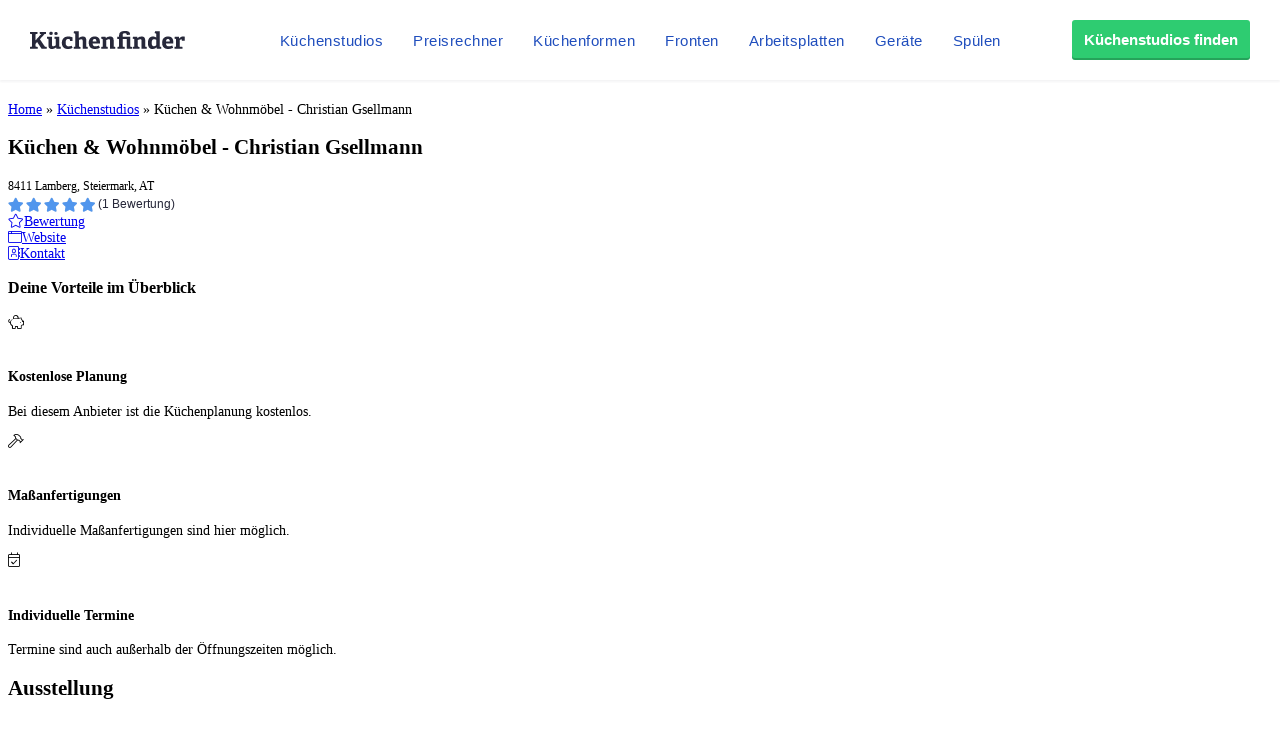

--- FILE ---
content_type: text/css;charset=UTF-8
request_url: https://www.kuechenfinder.com/widget-profile-shop/static/dist/CreateAppointmentWidget-bundle-128379ddc68b8af8d32c.css
body_size: 6660
content:
.Button-root{display:inline-block;position:relative;border-radius:3px;transition:background-color .3s linear;color:#27283a;font-family:MaisonNeue,Maison Neue,Helvetica Neue,Helvetica,Arial;font-size:14px;line-height:20px;font-weight:700;-webkit-font-smoothing:antialiased;padding:11px 14px 10px;color:#fff;border:1px solid}.Button-root:hover{transition:background-color .1s linear}@media (min-width:720px){.Button-root{padding:9px 14px 7px}}.Button-root:not(.Button-root_disabled){cursor:pointer}.Button-root:focus{outline:none}.Button-root:active{transform:translateY(2px)}.Button-root.Button-root_color-blue{background-color:#204ebd;border-color:#204ebd;transition-duration:.1s}.Button-root.Button-root_color-blue:not(:active){box-shadow:0 2px 0 0 #19378b}.Button-root.Button-root_color-blue:not(.Button-root_disabled):focus,.Button-root.Button-root_color-blue:not(.Button-root_disabled):hover{background-color:#3264dc;transition-duration:50ms}.Button-root.Button-root_color-blue:not(.Button-root_disabled):focus:not(:active),.Button-root.Button-root_color-blue:not(.Button-root_disabled):hover:not(:active){box-shadow:0 2px 0 0 #19378b}.Button-root.Button-root_color-green{background-color:#2ecc71;border-color:#2ecc71;transition-duration:.1s}.Button-root.Button-root_color-green:not(:active){box-shadow:0 2px 0 0 #32b163}.Button-root.Button-root_color-green:not(.Button-root_disabled):focus,.Button-root.Button-root_color-green:not(.Button-root_disabled):hover{background-color:#20bc68;transition-duration:50ms}.Button-root.Button-root_color-red{background-color:#ed5851;border-color:#ed5851;transition-duration:.1s}.Button-root.Button-root_color-red:not(:active){box-shadow:0 2px 0 0 #ce4949}.Button-root.Button-root_color-red:not(.Button-root_disabled):focus,.Button-root.Button-root_color-red:not(.Button-root_disabled):hover{background-color:#da524a;transition-duration:50ms}.Button-root.Button-root_color-white{color:#204ebd;background-color:#fff;border-color:rgba(39,40,58,.15);transition:border-color .3s linear;transition-duration:.1s}.Button-root.Button-root_color-white:not(:active){box-shadow:0 2px 0 0 rgba(0,0,0,.2)}.Button-root.Button-root_color-white:hover{transition:border-color .1s linear}.Button-root.Button-root_color-white:not(.Button-root_disabled):focus,.Button-root.Button-root_color-white:not(.Button-root_disabled):hover{border-color:rgba(81,150,237,.6);transition-duration:50ms}.Button-root_small{padding:6px 14px 5px!important}.Button-root_block{display:block;width:100%;text-align:center}.Button-root_disabled{opacity:.5;-webkit-tap-highlight-color:transparent}.Button-root_disabled:hover{cursor:default}.Button-root_hasIcon{padding-left:15px;padding-right:15px}.Button-icon{margin-right:10px}.LazyLoadedStyles-root{visibility:visible!important}.LazyRender-root{text-align:center}.LazyRender-spinner{margin:40px auto;font-size:40px}.Modal-root{display:flex;flex-direction:column;max-height:100%;min-height:100%;min-width:320px;background-color:#fff;position:absolute;top:0;bottom:0;left:0;right:0;overflow:auto;-webkit-overflow-scrolling:touch;transform-origin:center bottom;transition-property:all;transform:scale(.8) translateZ(0);box-shadow:0 0 10px 0 rgba(39,40,58,.15)}.Modal-root:focus{outline:none}@media (min-width:720px){.Modal-root{position:absolute;width:648px;min-height:550px;max-height:none;top:20px;bottom:auto;left:calc(50% - 324px);margin-bottom:10px;border-radius:3px;-webkit-backface-visibility:hidden;backface-visibility:hidden}}.Modal-root_afterOpen{transform:translateZ(0);transition-duration:.3s;transition-timing-function:cubic-bezier(0,0,.2,1)}.Modal-root_beforeClose{opacity:0;transform:scale(.8) translateY(100%);transition-duration:.3s;transition-timing-function:cubic-bezier(.4,0,.9,.9)}.Modal-overlay{position:fixed;top:0;bottom:0;left:0;right:0;z-index:10001;max-height:100%}@media (min-width:720px){.Modal-overlay{overflow:scroll}}.Modal-overlay:before{content:"";display:block;position:fixed;top:0;bottom:0;left:0;right:0;background-color:rgba(39,40,58,.3);transition:opacity .3s linear;pointer-events:none;opacity:0;transform:translateZ(0)}@media (min-width:720px){.Modal-overlay:before{background-color:rgba(0,0,0,.8)}}.Modal-overlay_afterOpen:before{content:"";display:block;opacity:1}.Modal-overlay_beforeClose:before{content:"";display:block;opacity:0}.Modal-close{background-color:transparent;position:absolute;top:5px;right:10px;display:block;z-index:100;width:40px;height:40px;background-image:url([data-uri]);background-color:rgba(39,40,58,.15);border-radius:100%;background-position:50%;background-repeat:no-repeat;transition:opacity .3s linear;border:0}.Modal-close:not([disabled]){cursor:pointer}.Modal-close:focus,.Modal-close:hover{opacity:1;transition-duration:.3s}@media (min-width:720px){.Modal-close{top:15px;right:15px}}.Modal-content{display:flex;flex-direction:column;flex-grow:1;overflow-y:auto}.ReactModal__Body--open{position:relative;overflow-y:hidden}.CreateAppointmentModalConfirmation-root{margin:115px 25px;text-align:center}@media (min-width:720px){.CreateAppointmentModalConfirmation-root{margin:135px 80px}}.CreateAppointmentModalConfirmation-title{margin-top:25px}.CreateAppointmentModalConfirmation-subtitle,.CreateAppointmentModalConfirmation-title{padding:0;color:#27283a;font-family:MaisonNeue,Maison Neue,Helvetica Neue,Helvetica,Arial;font-size:17px;line-height:25px;font-weight:700;-webkit-font-smoothing:antialiased}.CreateAppointmentModalConfirmation-description{margin-top:10px;padding:0;color:#27283a;font-family:MaisonNeue,Maison Neue,Helvetica Neue,Helvetica,Arial;font-size:14px;line-height:20px;font-weight:500;-webkit-font-smoothing:antialiased}.CreateAppointmentModalConfirmation-close{margin-top:50px}.CreateAppointmentModalForm-header{position:relative;display:flex;flex-direction:column;padding:15px 10px 10px;background:linear-gradient(135deg,#864260,#252e73);z-index:1}@media (min-width:720px){.CreateAppointmentModalForm-header{padding:20px 30px 15px;border-top-left-radius:3px;border-top-right-radius:3px}}.CreateAppointmentModalForm-title{padding:0;font-family:MaisonNeue,Maison Neue,Helvetica Neue,Helvetica,Arial;font-size:17px;line-height:22px;font-weight:700;color:#27283a;-webkit-font-smoothing:antialiased;color:#fff}@media (min-width:720px){.CreateAppointmentModalForm-title{font-size:22px;line-height:25px;margin-top:5px}}.CreateAppointmentModalForm-subtitle{padding:0;font-family:MaisonNeue,Maison Neue,Helvetica Neue,Helvetica,Arial;font-size:15px;line-height:30px;font-weight:500;color:#27283a;-webkit-font-smoothing:antialiased;color:#fff}@media (min-width:720px){.CreateAppointmentModalForm-subtitle{font-size:20px;padding:0;color:#27283a;font-family:MaisonNeue,Maison Neue,Helvetica Neue,Helvetica,Arial;font-size:17px;line-height:25px;font-weight:700;-webkit-font-smoothing:antialiased;color:#fff;font-weight:300}}.CreateAppointmentModalForm-steps{display:flex;flex-direction:row;justify-content:space-between;width:100%;margin-top:10px}@media (min-width:720px){.CreateAppointmentModalForm-steps{margin-top:20px}}.CreateAppointmentModalForm-content{padding:15px}@media (min-width:720px){.CreateAppointmentModalForm-content{padding:30px}}.CalendarDay{border:1px solid #e4e7e7;color:#565a5c}.CalendarDay,.CalendarDay__button{padding:0;box-sizing:border-box;cursor:pointer}.CalendarDay__button{position:relative;height:100%;width:100%;text-align:center;background:none;border:0;margin:0;color:inherit;font:inherit;line-height:normal;overflow:visible}.CalendarDay__button:active{outline:0}.CalendarDay--highlighted-calendar{background:#ffe8bc;color:#565a5c;cursor:default}.CalendarDay--highlighted-calendar:active{background:#007a87}.CalendarDay--outside{border:0;cursor:default}.CalendarDay--outside:active{background:#fff}.CalendarDay--hovered{background:#e4e7e7;border:1px double #d4d9d9;color:inherit}.CalendarDay--blocked-minimum-nights{color:#cacccd;background:#fff;border:1px solid #e4e7e7;cursor:default}.CalendarDay--blocked-minimum-nights:active{background:#fff}.CalendarDay--selected-span{background:#66e2da;border:1px double #33dacd;color:#fff}.CalendarDay--selected-span.CalendarDay--hovered,.CalendarDay--selected-span:active{background:#33dacd;border:1px double #00a699}.CalendarDay--selected-span.CalendarDay--last-in-range{border-right:#00a699}.CalendarDay--after-hovered-start,.CalendarDay--hovered-span{background:#b2f1ec;border:1px double #80e8e0;color:#007a87}.CalendarDay--after-hovered-start:active,.CalendarDay--hovered-span:active{background:#80e8e0}.CalendarDay--selected,.CalendarDay--selected-end,.CalendarDay--selected-start{background:#00a699;border:1px double #00a699;color:#fff}.CalendarDay--selected-end:active,.CalendarDay--selected-start:active,.CalendarDay--selected:active{background:#00a699}.CalendarDay--blocked-calendar{background:#cacccd;color:#82888a;cursor:default}.CalendarDay--blocked-calendar:active{background:#cacccd}.CalendarDay--blocked-out-of-range{color:#cacccd;background:#fff;border:1px solid #e4e7e7;cursor:default}.CalendarDay--blocked-out-of-range:active{background:#fff}.CalendarMonth{text-align:center;padding:0 13px;vertical-align:top;-moz-user-select:none;-webkit-user-select:none;user-select:none}.CalendarMonth table{border-collapse:collapse;border-spacing:0;caption-caption-side:initial}.CalendarMonth--horizontal:first-of-type,.CalendarMonth--vertical:first-of-type{position:absolute;z-index:-1;opacity:0;pointer-events:none}.CalendarMonth--horizontal{display:inline-block;min-height:100%}.CalendarMonth--vertical{display:block}.CalendarMonth__caption{color:#3c3f40;margin-top:7px;font-size:18px;text-align:center;margin-bottom:2px;caption-side:top}.CalendarMonth--horizontal .CalendarMonth__caption,.CalendarMonth--vertical .CalendarMonth__caption{padding:15px 0 35px}.CalendarMonth--vertical-scrollable .CalendarMonth__caption{padding:5px 0}.CalendarMonthGrid{background:#fff;z-index:0;text-align:left}.CalendarMonthGrid--animating{transition:transform .2s ease-in-out;z-index:1}.CalendarMonthGrid--horizontal{position:absolute;left:9px}.CalendarMonthGrid--vertical{margin:0 auto}.CalendarMonthGrid--vertical-scrollable{margin:0 auto;overflow-y:scroll}.DayPicker{background:#fff;position:relative;text-align:left}.DayPicker--horizontal{box-shadow:0 2px 6px rgba(0,0,0,.05),0 0 0 1px rgba(0,0,0,.07);border-radius:3px}.DayPicker--horizontal.DayPicker--portal{box-shadow:none;position:absolute;left:50%;top:50%}.DayPicker--vertical.DayPicker--portal{position:static}.DayPicker__focus-region{outline:none}.DayPicker__week-headers{position:relative}.DayPicker--horizontal .DayPicker__week-headers{margin-left:9px}.DayPicker__week-header{color:#757575;position:absolute;top:62px;z-index:2;padding:0 13px;text-align:left}.DayPicker__week-header ul{list-style:none;margin:1px 0;padding-left:0;padding-right:0}.DayPicker__week-header li{display:inline-block;text-align:center}.DayPicker--vertical .DayPicker__week-header{left:50%}.DayPicker--vertical-scrollable{height:100%}.DayPicker--vertical-scrollable .DayPicker__week-header{top:0;display:table-row;border-bottom:1px solid #dbdbdb;background:#fff}.DayPicker--vertical-scrollable .transition-container--vertical{padding-top:20px;height:100%;position:absolute;top:0;bottom:0;right:0;left:0;overflow-y:scroll}.DayPicker--vertical-scrollable .DayPicker__week-header{margin-left:0;left:0;width:100%;text-align:center}.transition-container{position:relative;overflow:hidden;border-radius:3px}.transition-container--horizontal{transition:height .2s ease-in-out}.transition-container--vertical{width:100%}.DayPickerNavigation__next,.DayPickerNavigation__prev{cursor:pointer;line-height:.78;-webkit-user-select:none;-moz-user-select:none;user-select:none}.DayPickerNavigation__next--default,.DayPickerNavigation__prev--default{border:1px solid #dce0e0;background-color:#fff;color:#757575}.DayPickerNavigation__next--default:focus,.DayPickerNavigation__next--default:hover,.DayPickerNavigation__prev--default:focus,.DayPickerNavigation__prev--default:hover{border:1px solid #c4c4c4}.DayPickerNavigation__next--default:active,.DayPickerNavigation__prev--default:active{background:#f2f2f2}.DayPickerNavigation--horizontal{position:relative}.DayPickerNavigation--horizontal .DayPickerNavigation__next,.DayPickerNavigation--horizontal .DayPickerNavigation__prev{border-radius:3px;padding:6px 9px;top:18px;z-index:2;position:absolute}.DayPickerNavigation--horizontal .DayPickerNavigation__prev{left:22px}.DayPickerNavigation--horizontal .DayPickerNavigation__prev--rtl{left:auto;right:22px}.DayPickerNavigation--horizontal .DayPickerNavigation__next{right:22px}.DayPickerNavigation--horizontal .DayPickerNavigation__next--rtl{right:auto;left:22px}.DayPickerNavigation--horizontal .DayPickerNavigation__next--default svg,.DayPickerNavigation--horizontal .DayPickerNavigation__prev--default svg{height:19px;width:19px;fill:#82888a}.DayPickerNavigation--vertical{background:#fff;box-shadow:0 0 5px 2px rgba(0,0,0,.1);position:absolute;bottom:0;left:0;height:52px;width:100%;z-index:2}.DayPickerNavigation--vertical .DayPickerNavigation__next,.DayPickerNavigation--vertical .DayPickerNavigation__prev{display:inline-block;position:relative;height:100%;width:50%}.DayPickerNavigation--vertical .DayPickerNavigation__next--default{border-left:0}.DayPickerNavigation--vertical .DayPickerNavigation__next--default,.DayPickerNavigation--vertical .DayPickerNavigation__prev--default{text-align:center;font-size:2.5em;padding:5px}.DayPickerNavigation--vertical .DayPickerNavigation__next--default svg,.DayPickerNavigation--vertical .DayPickerNavigation__prev--default svg{height:42px;width:42px;fill:#484848}.DayPickerNavigation--vertical-scrollable{position:relative}.DayPickerNavigation--vertical-scrollable .DayPickerNavigation__next{width:100%}.DayPickerKeyboardShortcuts__close,.DayPickerKeyboardShortcuts__show{background:none;border:0;color:inherit;font:inherit;line-height:normal;overflow:visible;padding:0;cursor:pointer}.DayPickerKeyboardShortcuts__close:active,.DayPickerKeyboardShortcuts__show:active{outline:none}.DayPickerKeyboardShortcuts__show{width:22px;position:absolute;z-index:2}.DayPickerKeyboardShortcuts__show--bottom-right{border-top:26px solid transparent;border-right:33px solid #00a699;bottom:0;right:0}.DayPickerKeyboardShortcuts__show--bottom-right:hover{border-right:33px solid #008489}.DayPickerKeyboardShortcuts__show--bottom-right .DayPickerKeyboardShortcuts__show_span{bottom:0;right:-28px}.DayPickerKeyboardShortcuts__show--top-right{border-bottom:26px solid transparent;border-right:33px solid #00a699;top:0;right:0}.DayPickerKeyboardShortcuts__show--top-right:hover{border-right:33px solid #008489}.DayPickerKeyboardShortcuts__show--top-right .DayPickerKeyboardShortcuts__show_span{top:1px;right:-28px}.DayPickerKeyboardShortcuts__show--top-left{border-bottom:26px solid transparent;border-left:33px solid #00a699;top:0;left:0}.DayPickerKeyboardShortcuts__show--top-left:hover{border-left:33px solid #008489}.DayPickerKeyboardShortcuts__show--top-left .DayPickerKeyboardShortcuts__show_span{top:1px;left:-28px}.DayPickerKeyboardShortcuts__show_span{color:#fff;position:absolute}.DayPickerKeyboardShortcuts__panel{overflow:auto;background:#fff;border:1px solid #dbdbdb;border-radius:2px;position:absolute;top:0;bottom:0;right:0;left:0;z-index:2;padding:22px;margin:33px}.DayPickerKeyboardShortcuts__title{font-size:16px;font-weight:700;margin:0}.DayPickerKeyboardShortcuts__list{list-style:none;padding:0}.DayPickerKeyboardShortcuts__close{position:absolute;right:22px;top:22px;z-index:2}.DayPickerKeyboardShortcuts__close svg{height:15px;width:15px;fill:#cacccd}.DayPickerKeyboardShortcuts__close svg:focus,.DayPickerKeyboardShortcuts__close svg:hover{fill:#82888a}.DayPickerKeyboardShortcuts__close:active{outline:none}.KeyboardShortcutRow{margin:6px 0}.KeyboardShortcutRow__key-container{display:inline-block;white-space:nowrap;text-align:right;margin-right:6px}.KeyboardShortcutRow__key{font-family:monospace;font-size:12px;text-transform:uppercase;background:#f2f2f2;padding:2px 6px}.KeyboardShortcutRow__action{display:inline;word-break:break-word;margin-left:8px}.DayPickerKeyboardShortcuts__panel--block .KeyboardShortcutRow{margin-bottom:16px}.DayPickerKeyboardShortcuts__panel--block .KeyboardShortcutRow__key-container{width:auto;text-align:left;display:inline}.DayPickerKeyboardShortcuts__panel--block .KeyboardShortcutRow__action{display:inline}.DateInput{font-weight:200;font-size:18px;line-height:24px;color:#757575;margin:0;padding:8px;background:#fff;position:relative;display:inline-block;width:130px;vertical-align:middle}.DateInput--with-caret:after,.DateInput--with-caret:before{content:"";display:inline-block;position:absolute;bottom:auto;border:10px solid transparent;left:22px;z-index:2}.DateInput--open-down.DateInput--with-caret:after,.DateInput--open-down.DateInput--with-caret:before{border-top:0}.DateInput--open-down.DateInput--with-caret:before{top:62px;border-bottom-color:rgba(0,0,0,.1)}.DateInput--open-down.DateInput--with-caret:after{top:63px;border-bottom-color:#fff}.DateInput--open-up.DateInput--with-caret:after,.DateInput--open-up.DateInput--with-caret:before{border-bottom:0}.DateInput--open-up.DateInput--with-caret:before{top:-24px;border-top-color:rgba(0,0,0,.1)}.DateInput--open-up.DateInput--with-caret:after{top:-25px;border-top-color:#fff}.DateInput--disabled{background:#cacccd}.DateInput__input{opacity:0;position:absolute;top:0;left:0;border:0;height:100%;width:100%}.DateInput__input[readonly]{-moz-user-select:none;-webkit-user-select:none;user-select:none}.DateInput__display-text{padding:4px 8px;white-space:nowrap;overflow:hidden}.DateInput__display-text--has-input{color:#484848}.DateInput__display-text--focused{background:#99ede6;border-color:#99ede6;border-radius:3px;color:#007a87}.DateInput__display-text--disabled{font-style:italic}.screen-reader-only{border:0;clip:rect(0,0,0,0);height:1px;margin:-1px;overflow:hidden;padding:0;position:absolute;width:1px}.DateRangePicker{position:relative;display:inline-block}.DateRangePicker__picker{z-index:1;background-color:#fff;position:absolute}.DateRangePicker__picker--rtl{direction:rtl}.DateRangePicker__picker--direction-left{left:0}.DateRangePicker__picker--direction-right{right:0}.DateRangePicker__picker--open-down{top:72px}.DateRangePicker__picker--open-up{bottom:72px}.DateRangePicker__picker--portal{background-color:rgba(0,0,0,.3);position:fixed;top:0;left:0;height:100%;width:100%}.DateRangePicker__picker--full-screen-portal{background-color:#fff}.DateRangePicker__close{background:none;border:0;color:inherit;font:inherit;line-height:normal;overflow:visible;cursor:pointer;position:absolute;top:0;right:0;padding:15px;z-index:2}.DateRangePicker__close svg{height:15px;width:15px;fill:#cacccd}.DateRangePicker__close:focus,.DateRangePicker__close:hover{color:#b0b3b4;text-decoration:none}.DateRangePickerInput{background-color:#fff;border:1px solid #cacccd;display:inline-block}.DateRangePickerInput--disabled{background:#cacccd}.DateRangePickerInput--rtl{direction:rtl}.DateRangePickerInput__arrow{display:inline-block;vertical-align:middle}.DateRangePickerInput__arrow svg{vertical-align:middle;fill:#484848;height:24px;width:24px}.DateRangePickerInput__clear-dates{background:none;border:0;color:inherit;font:inherit;line-height:normal;overflow:visible;cursor:pointer;display:inline-block;vertical-align:middle;padding:10px;margin:0 10px 0 5px}.DateRangePickerInput__clear-dates svg{fill:#82888a;height:12px;width:15px;vertical-align:middle}.DateRangePickerInput__clear-dates--hide{visibility:hidden}.DateRangePickerInput__clear-dates--hover,.DateRangePickerInput__clear-dates:focus{background:#dbdbdb;border-radius:50%}.DateRangePickerInput__calendar-icon{background:none;border:0;color:inherit;font:inherit;line-height:normal;overflow:visible;cursor:pointer;display:inline-block;vertical-align:middle;padding:10px;margin:0 5px 0 10px}.DateRangePickerInput__calendar-icon svg{fill:#82888a;height:15px;width:14px;vertical-align:middle}.SingleDatePicker{position:relative;display:inline-block}.SingleDatePicker__picker{z-index:1;background-color:#fff;position:absolute}.SingleDatePicker__picker--rtl{direction:rtl}.SingleDatePicker__picker--direction-left{left:0}.SingleDatePicker__picker--direction-right{right:0}.SingleDatePicker__picker--open-down{top:72px}.SingleDatePicker__picker--open-up{bottom:72px}.SingleDatePicker__picker--portal{background-color:rgba(0,0,0,.3);position:fixed;top:0;left:0;height:100%;width:100%}.SingleDatePicker__picker--full-screen-portal{background-color:#fff}.SingleDatePicker__close{background:none;border:0;color:inherit;font:inherit;line-height:normal;overflow:visible;cursor:pointer;position:absolute;top:0;right:0;padding:15px;z-index:2}.SingleDatePicker__close svg{height:15px;width:15px;fill:#cacccd}.SingleDatePicker__close:focus,.SingleDatePicker__close:hover{color:#b0b3b4;text-decoration:none}.SingleDatePickerInput{background-color:#fff;border:1px solid #dbdbdb}.SingleDatePickerInput--rtl{direction:rtl}.SingleDatePickerInput__clear-date{background:none;border:0;color:inherit;font:inherit;line-height:normal;overflow:visible;cursor:pointer;display:inline-block;vertical-align:middle;padding:10px;margin:0 10px 0 5px}.SingleDatePickerInput__clear-date svg{fill:#82888a;height:12px;width:15px;vertical-align:middle}.SingleDatePickerInput__clear-date--hide{visibility:hidden}.SingleDatePickerInput__clear-date--hover,.SingleDatePickerInput__clear-date:focus{background:#dbdbdb;border-radius:50%}.SingleDatePickerInput__calendar-icon{background:none;border:0;color:inherit;font:inherit;line-height:normal;overflow:visible;cursor:pointer;display:inline-block;vertical-align:middle;padding:10px;margin:0 5px 0 10px}.SingleDatePickerInput__calendar-icon svg{fill:#82888a;height:15px;width:14px;vertical-align:middle}.CreateAppointmentModalFormActions-root{display:flex;flex-direction:column;width:100%;margin-top:30px;align-items:center}@media (min-width:720px){.CreateAppointmentModalFormActions-root{flex-direction:row-reverse;justify-content:space-between}}.CreateAppointmentModalFormActions-prev{display:inline-block;margin-top:10px;border:none;background-color:transparent;color:#27283a;font-family:MaisonNeue,Maison Neue,Helvetica Neue,Helvetica,Arial;font-size:14px;line-height:20px;font-weight:500;-webkit-font-smoothing:antialiased;padding:10px;color:rgba(39,40,58,.65)}.CreateAppointmentModalFormActions-prev:not([disabled]){cursor:pointer}@media (min-width:720px){.CreateAppointmentModalFormActions-prev{margin-top:0}}.CreateAppointmentModalFormDate-root{margin:0 -15px -15px}@media (min-width:720px){.CreateAppointmentModalFormDate-root{margin:0}}.CreateAppointmentModalFormDate-title{padding:0;color:#27283a;font-family:MaisonNeue,Maison Neue,Helvetica Neue,Helvetica,Arial;font-size:17px;line-height:25px;font-weight:700;-webkit-font-smoothing:antialiased;text-align:center}.DayPicker--horizontal{margin:0 auto;background:#fff;box-shadow:none;border:0}@media (min-width:720px){.DayPicker--horizontal{margin-left:-22px}}.CalendarMonthGrid{background:transparent}.CalendarDay--selected{background-color:#5196ed;border-color:#5196ed}.Checkbox-root{display:inline-flex;position:relative;padding:10px 0;cursor:pointer}.Checkbox-root_checked .Checkbox-icon{background-image:url([data-uri])}@media (min-width:1080px){.Checkbox-input:focus+.Checkbox-icon{border:1px solid #5196ed;box-shadow:0 0 3px 0 rgba(81,150,237,.3),inset 0 1px 3px 0 rgba(81,150,237,.1);transition-duration:.1s}}.Checkbox-input{position:absolute;opacity:0}.Checkbox-icon{display:inline-block;position:relative;top:-1px;width:20px;height:20px;flex-shrink:0;background:url([data-uri]) no-repeat}.Checkbox-label{margin-left:10px;padding:0;word-wrap:break-word;overflow:hidden}.Checkbox-label,.FormItem-root{color:#27283a;font-family:MaisonNeue,Maison Neue,Helvetica Neue,Helvetica,Arial;font-size:14px;font-weight:500;-webkit-font-smoothing:antialiased;line-height:20px}.FormItem-root{position:relative;margin-top:10px;min-height:50px;box-sizing:border-box;text-align:left;display:block;width:100%;padding:10px;border:1px solid rgba(39,40,58,.15);background:#fff;outline:none;-webkit-appearance:none;border-radius:3px;transition-duration:.3s;transition-property:box-shadow,border-color}.FormItem-root:focus{border-color:#5196ed;box-shadow:0 0 3px 0 rgba(81,150,237,.3),inset 0 1px 3px 0 rgba(81,150,237,.1);transition-duration:.1s}.FormItem-root:first-child{margin-top:0}.FormItem-root_hasFocus{border-color:#5196ed;box-shadow:0 0 3px 0 rgba(81,150,237,.3),inset 0 1px 3px 0 rgba(81,150,237,.1);transition-duration:.1s}.FormItem-root_hasError{border-color:#ed5851}.FormItem-root_hasFocus.FormItem-root_hasValue>.FormItem-label{opacity:1;color:#5196ed}.FormItem-root_hasValue .FormItem-label{transform:translateY(-9px) scale(.9);font-weight:700}.FormItem-root_hasValue .FormItem-input{transform:translateY(9px)}.FormItem-root_hasValue .FormItem-errorIcon{transform:translateY(-8px) scale(.9)}.FormItem-label{position:absolute;top:15px;display:block;transform-origin:top left;padding:0;color:#27283a;font-family:MaisonNeue,Maison Neue,Helvetica Neue,Helvetica,Arial;font-size:14px;line-height:20px;font-weight:500;-webkit-font-smoothing:antialiased;max-width:calc(100% - 20px);opacity:.3;white-space:nowrap;transition:all .1s linear;pointer-events:none}.FormItem-label:empty{display:none}.FormItem-label_error{padding-right:15px;font-weight:700;color:#ed5851;opacity:1}.FormItem-errorIcon{position:absolute;top:15px;right:10px;color:#ed5851;transform-origin:top right;transition:transform .1s linear}.FormItem-input{margin-top:4px!important;width:calc(100% - 20px);transition:transform .1s linear}.TextArea-root{padding:0;color:#27283a;font-family:MaisonNeue,Maison Neue,Helvetica Neue,Helvetica,Arial;font-size:14px;line-height:20px;font-weight:500;-webkit-font-smoothing:antialiased;border:none!important;background-color:transparent!important;padding:0!important;color:#27283a!important;resize:none}.TextArea-root_ios{margin-left:-3px}.TextInput-root{padding:0;color:#27283a;font-family:MaisonNeue,Maison Neue,Helvetica Neue,Helvetica,Arial;font-size:14px;line-height:20px;font-weight:500;-webkit-font-smoothing:antialiased;border:none!important;background-color:transparent!important;padding:0!important;color:#27283a!important}.TextInput-root:-webkit-autofill{background-color:transparent!important;box-shadow:inset 0 0 0 1000px #fff}.TextInput-root:focus{outline:none}.Link-root:active,.Link-root:hover,.Link-root:link,.Link-root:visited{text-decoration:none!important;color:#204ebd!important}.Link-root:hover{text-decoration:underline!important}.Link-root:focus{outline:1px dotted #212121;outline:5px auto -webkit-focus-ring-color}.CreateAppointmentModalFormParticipant-divider{box-sizing:border-box;margin-top:20px;height:2px;width:100%;border:1px solid rgba(39,40,58,.15)}.CreateAppointmentModalFormParticipant-note{padding:0;color:#27283a;font-weight:500;margin-top:19px;font-weight:700}.CreateAppointmentModalFormParticipant-error,.CreateAppointmentModalFormParticipant-note{font-family:MaisonNeue,Maison Neue,Helvetica Neue,Helvetica,Arial;font-size:12px;line-height:20px;-webkit-font-smoothing:antialiased;text-align:center}.CreateAppointmentModalFormParticipant-error{margin-top:10px;color:#27283a;font-weight:500;border-radius:3px;padding:5px;background-color:rgba(237,88,81,.1);color:#ed5851}.CreateAppointmentModalFormParticipant-errorTitle{display:block;font-weight:700}.CreateAppointmentModalFormParticipant-consent{margin-top:20px}.CreateAppointmentModalFormParticipant-consentLabel{color:#27283a}.CreateAppointmentModalFormParticipant-consentError,.CreateAppointmentModalFormParticipant-consentLabel{padding:0;font-family:MaisonNeue,Maison Neue,Helvetica Neue,Helvetica,Arial;font-size:12px;line-height:20px;font-weight:500;-webkit-font-smoothing:antialiased}.CreateAppointmentModalFormParticipant-consentError{color:#27283a;margin-top:5px;margin-left:25px;color:#ed5851}.CreateAppointmentModalFormStep-root{border:none;background-color:transparent;color:#27283a;font-family:MaisonNeue,Maison Neue,Helvetica Neue,Helvetica,Arial;font-size:14px;line-height:20px;font-weight:700;-webkit-font-smoothing:antialiased;position:relative;width:calc(33% - 8px);height:40px;padding:0 0 0 5px;text-align:center;background-color:rgba(39,40,58,.3);border-radius:0}.CreateAppointmentModalFormStep-root:not([disabled]){cursor:pointer}.CreateAppointmentModalFormStep-root,.CreateAppointmentModalFormStep-root>.CreateAppointmentModalFormStep-icon{color:hsla(0,0%,100%,.5)}.CreateAppointmentModalFormStep-root:after,.CreateAppointmentModalFormStep-root>.CreateAppointmentModalFormStep-arrowCutout{color:rgba(39,40,58,.3)}@media (min-width:720px){.CreateAppointmentModalFormStep-root{width:calc(33% - 10px);padding-left:20px;text-align:left}}.CreateAppointmentModalFormStep-root_active{background-color:#fff;color:#27283a}.CreateAppointmentModalFormStep-root_active:after,.CreateAppointmentModalFormStep-root_active>.CreateAppointmentModalFormStep-arrowCutout{color:#fff}.CreateAppointmentModalFormStep-root_active>.CreateAppointmentModalFormStep-icon{color:#5196ed}.CreateAppointmentModalFormStep-root_finished:not(.CreateAppointmentModalFormStep-root_active){color:#fff}.CreateAppointmentModalFormStep-root_finished>.CreateAppointmentModalFormStep-icon{display:none}@media (min-width:720px){.CreateAppointmentModalFormStep-root_finished>.CreateAppointmentModalFormStep-icon{display:inline-block;color:#2ecc71}}.CreateAppointmentModalFormStep-root:first-child{border-top-left-radius:3px;border-bottom-left-radius:3px}.CreateAppointmentModalFormStep-root:first-child>.CreateAppointmentModalFormStep-arrowCutout{display:none}.CreateAppointmentModalFormStep-root:last-child{border-top-right-radius:3px;border-bottom-right-radius:3px}.CreateAppointmentModalFormStep-root:last-child:after{display:none}.CreateAppointmentModalFormStep-root:after{content:"";display:block;position:absolute;top:0;right:-10px;background-color:transparent;border-left:0 solid;border-color:transparent transparent transparent currentcolor;border-style:solid;border-width:20px 0 20px 10px}.CreateAppointmentModalFormStep-arrowCutout{display:block;position:absolute;width:10px;top:0;left:-10px;margin-left:0;border-color:currentColor}.CreateAppointmentModalFormStep-arrowCutout:before{content:"";display:block;position:absolute;top:0;border-top:0 solid;border-color:currentcolor transparent transparent;border-style:solid;border-width:20px 0 0 10px}.CreateAppointmentModalFormStep-arrowCutout:after{content:"";display:block;top:20px;position:absolute;border-bottom:0 solid;border-color:transparent transparent currentcolor;border-style:solid;border-width:0 0 20px 10px}.CreateAppointmentModalFormStep-icon{margin-right:5px;color:#5196ed}@media (min-width:720px){.CreateAppointmentModalFormStep-icon{margin-right:10px}}.CreateAppointmentModalFormTime-times{display:flex;flex-wrap:wrap;margin-top:25px;border-bottom:1px solid rgba(39,40,58,.15)}.CreateAppointmentModalFormTime-time{position:relative;padding:0;font-family:MaisonNeue,Maison Neue,Helvetica Neue,Helvetica,Arial;font-size:12px;line-height:20px;font-weight:500;-webkit-font-smoothing:antialiased;width:33.3%;border:1px solid rgba(39,40,58,.15);border-right:none;border-bottom:none;background-color:#fff;color:#27283a}.CreateAppointmentModalFormTime-time_selected{color:#fff;font-weight:700}.CreateAppointmentModalFormTime-time_selected:before{content:"";display:block;position:absolute;top:0;bottom:0;left:0;right:0;background-color:#5196ed}.CreateAppointmentModalFormTime-time:nth-child(3n){border-right:1px solid rgba(39,40,58,.15)}.CreateAppointmentModalFormTime-timeButton{border:none;background-color:transparent;color:#27283a;font-family:MaisonNeue,Maison Neue,Helvetica Neue,Helvetica,Arial;font-size:14px;line-height:20px;font-weight:500;-webkit-font-smoothing:antialiased;position:relative;width:100%;height:45px;padding:15px;color:inherit;font-weight:inherit}.CreateAppointmentModalFormTime-timeButton:not([disabled]){cursor:pointer}.CreateAppointmentModalFormTime-title{padding:0;font-size:17px;line-height:25px;font-weight:700}.CreateAppointmentModalFormTime-suggestion,.CreateAppointmentModalFormTime-title{color:#27283a;font-family:MaisonNeue,Maison Neue,Helvetica Neue,Helvetica,Arial;-webkit-font-smoothing:antialiased;text-align:center}.CreateAppointmentModalFormTime-suggestion{font-size:12px;line-height:20px;font-weight:500;width:100%;margin-top:20px;padding:10px;border:1px solid rgba(39,40,58,.15);border-radius:5px;background-color:#fbedbc}.CreateAppointmentModalFormTime-suggestionTimes{font-weight:700}.ErrorBoundaryConciseContent-root{display:flex;align-items:flex-start}.ErrorBoundaryConciseContent-image{background-position:50%;background-size:contain;background-repeat:no-repeat;margin-top:-7px;min-width:50px;min-height:50px}.ErrorBoundaryConciseContent-title{font-weight:500;font-weight:700}.ErrorBoundaryConciseContent-subtitle,.ErrorBoundaryConciseContent-title{padding:0;color:#27283a;font-family:MaisonNeue,Maison Neue,Helvetica Neue,Helvetica,Arial;font-size:14px;line-height:20px;-webkit-font-smoothing:antialiased}.ErrorBoundaryConciseContent-subtitle{font-weight:500}.ErrorBoundaryConciseContent-content{margin-left:10px}.ErrorBoundaryConciseContent-content>span{display:block}.ErrorBoundaryConciseContent-button{border:none;background-color:transparent;padding:0;color:#27283a;font-family:MaisonNeue,Maison Neue,Helvetica Neue,Helvetica,Arial;font-size:14px;line-height:20px;font-weight:500;-webkit-font-smoothing:antialiased;margin:0;color:#204ebd;text-decoration:underline}.ErrorBoundaryConciseContent-button:not([disabled]){cursor:pointer}.ErrorBoundaryConciseContent-button:hover{text-decoration:none}.ErrorBoundaryContent-root{margin:0 auto;padding:40px 20px;max-width:450px;text-align:center}@media (min-width:720px){.ErrorBoundaryContent-root{padding-top:150px}}.ErrorBoundaryContent-image{max-width:200px}@media (min-width:720px){.ErrorBoundaryContent-image{max-width:none}}.ErrorBoundaryContent-title{margin-top:50px;padding:0;font-family:MaisonNeue,Maison Neue,Helvetica Neue,Helvetica,Arial;font-size:15px;line-height:30px;font-weight:500;color:#27283a;-webkit-font-smoothing:antialiased;opacity:.5}@media (min-width:720px){.ErrorBoundaryContent-title{font-size:20px}}.ErrorBoundaryContent-subtitle{padding:0;font-family:MaisonNeue,Maison Neue,Helvetica Neue,Helvetica,Arial;font-size:15px;line-height:30px;font-weight:500;color:#27283a;-webkit-font-smoothing:antialiased}@media (min-width:720px){.ErrorBoundaryContent-subtitle{font-size:20px}}.ErrorBoundaryContent-description{margin-top:10px;padding:0;color:#27283a;font-family:MaisonNeue,Maison Neue,Helvetica Neue,Helvetica,Arial;font-size:14px;line-height:20px;font-weight:500;-webkit-font-smoothing:antialiased}.ErrorBoundaryContent-emailAddress{color:#5196ed}.ErrorBoundaryContent-reload{margin-top:20px}@media (min-width:720px){.ErrorBoundaryContent-reload{margin-top:40px}}

--- FILE ---
content_type: application/javascript; charset=utf-8
request_url: https://fundingchoicesmessages.google.com/f/AGSKWxUkl7SJKe72XKigf-ck91K_oSxsD4gIp8WalIbgUxMBmskgkWwNQOLqfOAUzbfq5mj6xc3PxPCpc5Fr6tlAwUw8ldoSin8D0-WutMps7inzNN-NV9_QewXvMuTR80puSwVPEly5qmZuGi4WNoQAw8LsTD8nqCqawHcKzq493i7JlJ3Duln93Sgwk4A=/_/adsremote._iframe_ad_/syndication/ad./fastclick728..internads.
body_size: -1289
content:
window['766af587-0d65-4cd8-ad4d-4519797e84a4'] = true;